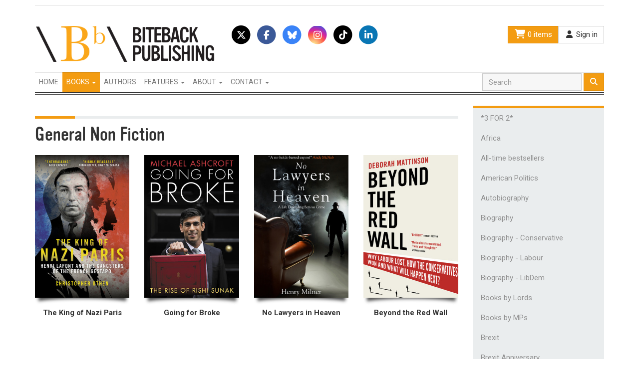

--- FILE ---
content_type: text/html; charset=utf-8
request_url: https://www.bitebackpublishing.com/books/category/general-non-fiction?page=3
body_size: 7854
content:
<!DOCTYPE html>
<html lang='en'>
<head>
<meta charset='utf-8'>
<meta content='IE=Edge,chrome=1' http-equiv='X-UA-Compatible'>
<meta content='width=device-width, initial-scale=1.0' name='viewport'>
<meta content='nopin' name='pinterest'>
<title>General Non Fiction books | Biteback Publishing</title>
<meta name="csrf-param" content="authenticity_token" />
<meta name="csrf-token" content="TWTIKVjMBPFdyh8QSm1HxMx14PrZpvTiNjuHNlLvbjNdvvE5B00d29X8Meg8fcTYllD/Kz7oXFcYswITZcQ7hw==" />
<!-- Le HTML5 shim, for IE6-8 support of HTML elements -->
<!--[if lt IE 9]>
<script src="//html5shim.googlecode.com/svn/trunk/html5.js"></script>
<![endif]-->
<link rel="stylesheet" media="all" href="/assets/application-2050db88a7b9c3e429ab275cc1d461ee.css" />
<link href='//fonts.googleapis.com/css?family=Roboto:500,400,300,300italic,400italic,700|Roboto+Condensed:700' rel='stylesheet' type='text/css'>
<script src="/assets/application-7f8f8da342d4356e0ccbf6ef5820e60c.js"></script>
<script src="https://kit.fontawesome.com/cfc7478737.js" crossorigin="anonymous"></script>
<script src="//maps.google.com/maps/api/js?v=3.23&sensor=false&client=&key=&libraries=geometry&language=&hl=&region="></script> 
<script src="//cdn.rawgit.com/mahnunchik/markerclustererplus/master/dist/markerclusterer.min.js"></script>
<script src='//cdn.rawgit.com/printercu/google-maps-utility-library-v3-read-only/master/infobox/src/infobox_packed.js' type='text/javascript'></script> <!-- only if you need custom infoboxes -->

<script src="//use.typekit.net/dtb6kbc.js"></script>
<script>try{Typekit.load();}catch(e){}</script>

<script src="//platform.twitter.com/widgets.js"></script>
<link href='/assets/biteback-apple-touch-icon-144x144-b240d2b9ecdbb89f0d7ea08cb1ceb596.png' rel='apple-touch-icon-precomposed' sizes='144x144'>
<link href='/assets/biteback-apple-touch-icon-114x114-32fcd8bdee5cdb5076559ee7deea0537.png' rel='apple-touch-icon-precomposed' sizes='114x114'>
<link href='/assets/biteback-apple-touch-icon-72x72-8a91166e50cd3045dc550fa998373c4e.png' rel='apple-touch-icon-precomposed' sizes='72x72'>
<link href='/assets/biteback-apple-touch-icon-2d8fad7ef08272b3fb1a3cd3a97e1990.png' rel='apple-touch-icon-precomposed'>
<link href='/assets/biteback-favicon-ab8dc0a624a1355b53a895194728a790.png' rel='shortcut icon'>
</head>
<body class='biteback'>
<!-- Facebook Pixel Code -->
<script>
  !function(f,b,e,v,n,t,s)
  {if(f.fbq)return;n=f.fbq=function(){n.callMethod?
  n.callMethod.apply(n,arguments):n.queue.push(arguments)};
  if(!f._fbq)f._fbq=n;n.push=n;n.loaded=!0;n.version='2.0';
  n.queue=[];t=b.createElement(e);t.async=!0;
  t.src=v;s=b.getElementsByTagName(e)[0];
  s.parentNode.insertBefore(t,s)}(window,document,'script',
  'https://connect.facebook.net/en_US/fbevents.js');
  fbq('init', '1111989409187697'); 
  fbq('track', 'PageView');
</script>
<noscript>
  <img height="1" width="1" 
  src="https://www.facebook.com/tr?id=1111989409187697&ev=PageView
  &noscript=1"/>
</noscript>
<!-- End Facebook Pixel Code -->
<div class='container'>
<div id='header'>
<ul class='nav nav-tabs hidden-xs' id='sites'>
</ul>
<div id='header-top'>
<div class='row'>
<div class='col-sm-4'>
<img id="logo" src="/assets/biteback-logo-0549ab80ac2e38c62c0b09ba26ec2ec0.png" alt="Biteback logo" />
</div>
<div class='col-sm-4 hidden-xs'>
<a class='fa-stack fa-lg' data-placement='bottom' data-toggle='tooltip' href='https://x.com/BitebackPub' title='Follow us on Twitter'>
<i class='fa fa-circle fa-stack-2x text-black'></i>
<i class='fab fa-x-twitter fa-stack-1x fa-inverse'></i>
</a>
<a class='fa-stack fa-lg' data-placement='bottom' data-toggle='tooltip' href='http://www.facebook.com/pages/Biteback-Publishing/162886884671' title='Join us on Facebook'>
<i class='fa fa-circle fa-stack-2x text-facebook'></i>
<i class='fab fa-facebook-f fa-stack-1x fa-inverse'></i>
</a>
<a class='fa-stack fa-lg' data-placement='bottom' data-toggle='tooltip' href='https://bsky.app/profile/did:plc:mx7bhpo75l2o7523vqxmtv5m' title='Follow us on BlueSky'>
<i class='fa fa-circle fa-stack-2x text-bluesky'></i>
<i class='fab fa-bluesky fa-stack-1x fa-inverse'></i>
</a>
<a class='fa-stack fa-lg' data-placement='bottom' data-toggle='tooltip' href='https://www.instagram.com/bitebackpub/' title='Join us on Instagram'>
<i class='fa fa-circle fa-stack-2x text-instagram'></i>
<i class='fab fa-instagram fa-stack-1x fa-inverse'></i>
</a>
<a class='fa-stack fa-lg' data-placement='bottom' data-toggle='tooltip' href='https://www.tiktok.com/@bitebackpublishing' title='Follow us on TikTok'>
<i class='fa fa-circle fa-stack-2x text-black'></i>
<i class='fab fa-tiktok fa-stack-1x fa-inverse'></i>
</a>
<a class='fa-stack fa-lg' data-placement='bottom' data-toggle='tooltip' href='https://uk.linkedin.com/company/biteback-publishing' title='Follow us on LinkedIn'>
<i class='fa fa-circle fa-stack-2x text-linkedin'></i>
<i class='fab fa-linkedin-in fa-stack-1x fa-inverse'></i>
</a>

</div>
<div class='col-sm-4'>
<div class='btn-group btn-group pull-right hidden-xs'>
<a class='btn btn-primary' href='/basket'>
<i class='fa fa-shopping-cart fa-fw fa-lg'></i>
0 items
</a>
<a class='btn btn-default' href='/users/sign_in'>
<i class='fa fa-user fa-fw'></i>
Sign in
</a>
</div>
</div>
</div>
</div>
<nav class='navbar navbar-default' role='navigation'>
<div class='container-fluid'>
<div class='navbar-header'>
<button class='navbar-toggle' data-target='.inverse-navbar-responsive-collapse' data-toggle='collapse' type='button'>
<span class='sr-only'>Toggle navigation</span>
<span class='icon-bar'></span>
<span class='icon-bar'></span>
<span class='icon-bar'></span>
</button>
<a class='btn btn-link navbar-btn visible-xs' href='/basket'>
<i class='fa fa-shopping-cart'></i>
0 items
</a>
</div>
<div class='collapse navbar-collapse inverse-navbar-responsive-collapse'>
<ul class='nav navbar-nav navbar-left'>
<li><a title="Homepage" class="text-uppercase" href="/">Home</a></li>
<li class='dropdown active'>
<a aria-expanded='false' aria-haspopup='true' class='dropdown-toggle text-uppercase' data-toggle='dropdown' href='#' role='button'>
Books
<span class='caret'></span>
</a>
<ul class='dropdown-menu'>
<li>
<a href='/books'>New releases</a>
</li>
<li>
<a href='/books/coming-soon'>Coming soon</a>
</li>
<li class='divider' role='separator'></li>
<li class='dropdown-header'>Picks</li>
<li>
<a href='/picks/essential-political-reading'>Essential Political Reading</a>
</li>
<li>
<a href='/picks/books-on-current-affairs'>Hot Topics of Today</a>
</li>
<li>
<a href='/picks/travel-back-in-time'>Travel Back In Time...</a>
</li>
<li>
<a href='/picks/books-with-stories'>Brilliant Stories</a>
</li>
<li>
<a href='/picks/the-russian-bear'>The Russian Bear</a>
</li>
<li>
<a href='/picks/biteback-sport'>Book Ideas for Sports Fans</a>
</li>
<li>
<a href='/picks/christmas-ideas-for-people-in-the-media'>Book Ideas for People in the Media</a>
</li>
<li>
<a href='/picks/royally-good-books'>Royally Good Books</a>
</li>
<li>
<a href='/picks/the-biteback-advent-sale'>12 Books of Christmas</a>
</li>
<li>
<a href='/picks/books-on-irish-issues'>Books on Irish Issues</a>
</li>
<li>
<a href='/picks/a-bit-of-girl-power'>Girl Power</a>
</li>
<li>
<a href='/picks/brexit-reading'>Brexit Reading</a>
</li>
<li>
<a href='/picks/falklands-war-titles'>Falklands War Titles</a>
</li>
</ul>
</li>
<li><a title="View our authors" class="text-uppercase" href="/authors">Authors</a></li>
<li class='dropdown'>
<a aria-expanded='false' aria-haspopup='true' class='dropdown-toggle text-uppercase' data-toggle='dropdown' href='#' role='button'>
Features
<span class='caret'></span>
</a>
<ul class='dropdown-menu'>
<li>
<a href='/announcements'>Announcements</a>
</li>
<li>
<a href='/events'>Events</a>
</li>
<li>
<a href='/posts'>Articles</a>
</li>
</ul>
</li>
<li class='dropdown'>
<a aria-expanded='false' aria-haspopup='true' class='dropdown-toggle text-uppercase' data-toggle='dropdown' href='#' role='button'>
About
<span class='caret'></span>
</a>
<ul class='dropdown-menu'>
<li>
<a href='/about'>Who we are</a>
</li>
</ul>
</li>
<li class='dropdown'>
<a aria-expanded='false' aria-haspopup='true' class='dropdown-toggle text-uppercase' data-toggle='dropdown' href='#' role='button'>
Contact
<span class='caret'></span>
</a>
<ul class='dropdown-menu'>
<li>
<a href='/submissions'>Submissions</a>
</li>
<li>
<a href='/jobs'>Jobs</a>
</li>
<li>
<a href='/trade'>Trade</a>
</li>
<li>
<a href='/contact'>Contact us</a>
</li>
</ul>
</li>
<li>
<a class='visible-xs' href='/users/sign_in'>
<i class='fa fa-user fa-fw'></i>
Sign in
</a>
</li>
</ul>
<form class="navbar-form navbar-right" action="/books" accept-charset="UTF-8" method="get"><input name="utf8" type="hidden" value="&#x2713;" />
<div class='form-group'>
<input type="text" name="q" id="q" class="form-control" placeholder="Search" />
</div>
<button class='btn btn-primary' type='submit'>
<i class='fa fa-search'></i>
</button>
</form>

</div>
</div>
</nav>
</div>
</div>
<div class='container' id='main'>

<div class='row'>
<div class='col-md-8 col-lg-9'>
<h1 class='title-bar'>General Non Fiction</h1>
<div class='book-grid'>
<div class='book text-center'>
<a class='cover' data-image='https://bitebackpub.s3.amazonaws.com/uploads/book/image/3999/cover_The_King_of_Nazi_Paris_PB.jpg' href='/books/the-king-of-nazi-paris' title='The King of Nazi Paris'></a>
<div class='title'>The King of Nazi Paris</div>
</div>

<div class='book text-center'>
<a class='cover' data-image='https://bitebackpub.s3.amazonaws.com/uploads/book/image/4020/cover_Going_For_Broke_visual_8.jpg' href='/books/going-for-broke' title='Going for Broke'></a>
<div class='title'>Going for Broke</div>
</div>

<div class='book text-center'>
<a class='cover' data-image='https://bitebackpub.s3.amazonaws.com/uploads/book/image/4021/cover_9781785906442.jpg' href='/books/no-lawyers-in-heaven' title='No Lawyers in Heaven'></a>
<div class='title'>No Lawyers in Heaven</div>
</div>

<div class='book text-center'>
<a class='cover' data-image='https://bitebackpub.s3.amazonaws.com/uploads/book/image/4009/cover_9781785906046_.jpg' href='/books/beyond-the-red-wall' title='Beyond the Red Wall'></a>
<div class='title'>Beyond the Red Wall</div>
</div>

<div class='book text-center'>
<a class='cover' data-image='https://bitebackpub.s3.amazonaws.com/uploads/book/image/4010/cover_9781785904769.jpg' href='/books/ladies-who-punch' title='Ladies Who Punch'></a>
<div class='title'>Ladies Who Punch</div>
</div>

<div class='book text-center'>
<a class='cover' data-image='https://bitebackpub.s3.amazonaws.com/uploads/book/image/4002/cover_9781785906077.jpg' href='/books/elitism-a-progressive-defence' title='Elitism'></a>
<div class='title'>Elitism</div>
</div>

<div class='book text-center'>
<a class='cover' data-image='https://bitebackpub.s3.amazonaws.com/uploads/book/image/4013/cover_9781785906237.jpg' href='/books/royalty-revealed' title='Royalty Revealed'></a>
<div class='title'>Royalty Revealed</div>
</div>

<div class='book text-center'>
<a class='cover' data-image='https://bitebackpub.s3.amazonaws.com/uploads/book/image/4005/cover_9781785906114.jpg' href='/books/unfair-game' title='Unfair Game'></a>
<div class='title'>Unfair Game</div>
</div>

<div class='book text-center'>
<a class='cover' data-image='https://bitebackpub.s3.amazonaws.com/uploads/book/image/3996/cover_9781785905957.jpg' href='/books/naked-ambition' title='Naked Ambition'></a>
<div class='title'>Naked Ambition</div>
</div>

<div class='book text-center'>
<a class='cover' data-image='https://bitebackpub.s3.amazonaws.com/uploads/book/image/104/cover_The_Secret_Agent_s_Bedside_Reader_PB.jpg' href='/books/the-secret-agent-s-bedside-reader' title='The Secret Agent&#39;s Bedside Reader'></a>
<div class='title'>The Secret Agent&#39;s Bedside Reader</div>
</div>

<div class='book text-center'>
<a class='cover' data-image='https://bitebackpub.s3.amazonaws.com/uploads/book/image/3845/cover_Behind_the_Blue_Line.jpg' href='/books/behind-the-blue-line' title='Behind The Blue Line'></a>
<div class='title'>Behind The Blue Line</div>
</div>

<div class='book text-center'>
<a class='cover' data-image='https://bitebackpub.s3.amazonaws.com/uploads/book/image/3843/cover_The_War_on_the_Young11.jpg' href='/books/the-war-on-the-young' title='The War On The Young'></a>
<div class='title'>The War On The Young</div>
</div>

<div class='book text-center'>
<a class='cover' data-image='https://bitebackpub.s3.amazonaws.com/uploads/book/image/3854/cover_WG1.jpg' href='/books/war-games' title='War Games'></a>
<div class='title'>War Games</div>
</div>

<div class='book text-center'>
<a class='cover' data-image='https://bitebackpub.s3.amazonaws.com/uploads/book/image/3847/cover_Winni11ng_Here.jpg' href='/books/winning-here' title='Winning Here'></a>
<div class='title'>Winning Here</div>
</div>

<div class='book text-center'>
<a class='cover' data-image='https://bitebackpub.s3.amazonaws.com/uploads/book/image/3430/cover_9781785900846.jpg' href='/books/alastair-campbell-diaries-volume-6' title='Diaries Volume 6: From Blair to Brown, 2005 – 2007'></a>
<div class='title'>Diaries Volume 6: From Blair to Brown, 2005 – 2007</div>
</div>

<div class='book text-center'>
<a class='cover' data-image='https://bitebackpub.s3.amazonaws.com/uploads/book/image/3649/cover_9781785901898.jpg' href='/books/confessions-of-a-rabbi' title='Confessions of a Rabbi'></a>
<div class='title'>Confessions of a Rabbi</div>
</div>

<div class='book text-center'>
<a class='cover' data-image='https://bitebackpub.s3.amazonaws.com/uploads/book/image/3639/cover_9781849548038.jpg' href='/books/our-common-good' title='Our Common Good'></a>
<div class='title'>Our Common Good</div>
</div>

<div class='book text-center'>
<a class='cover' data-image='https://bitebackpub.s3.amazonaws.com/uploads/book/image/3642/cover_Is_Anything_Happening_cover.jpg' href='/books/is-anything-happening' title='Is Anything Happening?'></a>
<div class='title'>Is Anything Happening?</div>
</div>

<div class='book text-center'>
<a class='cover' data-image='https://bitebackpub.s3.amazonaws.com/uploads/book/image/3559/cover_9781785901713.jpg' href='/books/the-war-on-the-old' title='The War On The Old'></a>
<div class='title'>The War On The Old</div>
</div>

<div class='book text-center'>
<a class='cover' data-image='https://bitebackpub.s3.amazonaws.com/uploads/book/image/3470/cover_9781785900907.jpg' href='/books/more-sex-lies-and-the-ballot-box' title='More Sex, Lies and the Ballot Box'></a>
<div class='title'>More Sex, Lies and the Ballot Box</div>
</div>

</div>
<div class='text-center'>
<ul class='pagination'>
<li>
<a href="/books/category/general-non-fiction">&laquo; First</a>
</li>

<li>
<a rel="prev" href="/books/category/general-non-fiction?page=2">&lsaquo; Prev</a>
</li>

<li>
<a href="/books/category/general-non-fiction">1</a>
</li>

<li>
<a rel="prev" href="/books/category/general-non-fiction?page=2">2</a>
</li>

<li class='active'>
<a href="/books/category/general-non-fiction?page=3">3</a>
</li>

<li>
<a rel="next" href="/books/category/general-non-fiction?page=4">4</a>
</li>

<li>
<a href="/books/category/general-non-fiction?page=5">5</a>
</li>

<li>
<a href="/books/category/general-non-fiction?page=6">6</a>
</li>

<li>
<!-- /link_to_unless current_page.last?, raw(t 'views.pagination.next'), url, :rel => 'next', :remote => remote -->
<a rel="next" href="/books/category/general-non-fiction?page=4">Next &rsaquo;</a>
</li>

<li>
<a href="/books/category/general-non-fiction?page=6">Last &raquo;</a>
</li>

</ul>
</div>

</div>
<div class='col-md-4 col-lg-3'>
<div class='list-group list-group-light'>
<a class='list-group-item' href='/books/category/3-for-2' title='Browse books in the &#39;*3 FOR 2* &#39; category'>
*3 FOR 2* 
</a>
<a class='list-group-item' href='/books/category/africa' title='Browse books in the &#39;Africa&#39; category'>
Africa
</a>
<a class='list-group-item' href='/books/category/all-time-bestsellers' title='Browse books in the &#39;All-time bestsellers&#39; category'>
All-time bestsellers
</a>
<a class='list-group-item' href='/books/category/american-politics' title='Browse books in the &#39;American Politics&#39; category'>
American Politics
</a>
<a class='list-group-item' href='/books/category/autobiography' title='Browse books in the &#39;Autobiography&#39; category'>
Autobiography
</a>
<a class='list-group-item' href='/books/category/biography' title='Browse books in the &#39;Biography&#39; category'>
Biography
</a>
<a class='list-group-item' href='/books/category/biography-conservative' title='Browse books in the &#39;Biography - Conservative&#39; category'>
Biography - Conservative
</a>
<a class='list-group-item' href='/books/category/biography-labour' title='Browse books in the &#39;Biography - Labour&#39; category'>
Biography - Labour
</a>
<a class='list-group-item' href='/books/category/biography-libdem' title='Browse books in the &#39;Biography - LibDem&#39; category'>
Biography - LibDem
</a>
<a class='list-group-item' href='/books/category/books-by-lords' title='Browse books in the &#39;Books by Lords&#39; category'>
Books by Lords
</a>
<a class='list-group-item' href='/books/category/books-by-mps' title='Browse books in the &#39;Books by MPs&#39; category'>
Books by MPs
</a>
<a class='list-group-item' href='/books/category/brexit' title='Browse books in the &#39;Brexit&#39; category'>
Brexit
</a>
<a class='list-group-item' href='/books/category/brexit-anniversary' title='Browse books in the &#39;Brexit Anniversary &#39; category'>
Brexit Anniversary 
</a>
<a class='list-group-item' href='/books/category/business-leadership' title='Browse books in the &#39;Business &amp; Leadership&#39; category'>
Business &amp; Leadership
</a>
<a class='list-group-item' href='/books/category/celebrity' title='Browse books in the &#39;Celebrity&#39; category'>
Celebrity
</a>
<a class='list-group-item' href='/books/category/india-pakistan-asia' title='Browse books in the &#39;China, India, Pakistan &amp; Asia&#39; category'>
China, India, Pakistan &amp; Asia
</a>
<a class='list-group-item' href='/books/category/coalition-government' title='Browse books in the &#39;Coalition Government&#39; category'>
Coalition Government
</a>
<a class='list-group-item' href='/books/category/cold-war' title='Browse books in the &#39;Cold War&#39; category'>
Cold War
</a>
<a class='list-group-item' href='/books/category/conservative-politics' title='Browse books in the &#39;Conservative Politics&#39; category'>
Conservative Politics
</a>
<a class='list-group-item' href='/books/category/crime-law-justice' title='Browse books in the &#39;Crime, Law &amp; Justice&#39; category'>
Crime, Law &amp; Justice
</a>
<a class='list-group-item' href='/books/category/culture' title='Browse books in the &#39;Culture&#39; category'>
Culture
</a>
<a class='list-group-item' href='/books/category/defence-armed-forces' title='Browse books in the &#39;Defence &amp; Armed Forces&#39; category'>
Defence &amp; Armed Forces
</a>
<a class='list-group-item' href='/books/category/dialogue-espionage-classics' title='Browse books in the &#39;Dialogue Espionage Classics&#39; category'>
Dialogue Espionage Classics
</a>
<a class='list-group-item' href='/books/category/diaries' title='Browse books in the &#39;Diaries&#39; category'>
Diaries
</a>
<a class='list-group-item' href='/books/category/economics-finance' title='Browse books in the &#39;Economics &amp; Finance&#39; category'>
Economics &amp; Finance
</a>
<a class='list-group-item' href='/books/category/education' title='Browse books in the &#39;Education&#39; category'>
Education
</a>
<a class='list-group-item' href='/books/category/elections-campaigning' title='Browse books in the &#39;Elections &amp; campaigning&#39; category'>
Elections &amp; campaigning
</a>
<a class='list-group-item' href='/books/category/environment-transport' title='Browse books in the &#39;Environment &amp; Transport&#39; category'>
Environment &amp; Transport
</a>
<a class='list-group-item' href='/books/category/espionage' title='Browse books in the &#39;Espionage&#39; category'>
Espionage
</a>
<a class='list-group-item' href='/books/category/europe' title='Browse books in the &#39;Europe&#39; category'>
Europe
</a>
<a class='list-group-item' href='/books/category/european-union' title='Browse books in the &#39;European Union&#39; category'>
European Union
</a>
<a class='list-group-item' href='/books/category/eurosceptic' title='Browse books in the &#39;Eurosceptic&#39; category'>
Eurosceptic
</a>
<a class='list-group-item' href='/books/category/far-left' title='Browse books in the &#39;Far Left&#39; category'>
Far Left
</a>
<a class='list-group-item' href='/books/category/far-right' title='Browse books in the &#39;Far Right&#39; category'>
Far Right
</a>
<a class='list-group-item' href='/books/category/feminism' title='Browse books in the &#39;Feminism&#39; category'>
Feminism
</a>
<a class='list-group-item' href='/books/category/fiction' title='Browse books in the &#39;Fiction&#39; category'>
Fiction
</a>
<a class='list-group-item' href='/books/category/football' title='Browse books in the &#39;Football&#39; category'>
Football
</a>
<a class='list-group-item' href='/books/category/foreign-policy-diplomacy' title='Browse books in the &#39;Foreign Policy &amp; Diplomacy&#39; category'>
Foreign Policy &amp; Diplomacy
</a>
<a class='list-group-item' href='/books/category/french-german-politics' title='Browse books in the &#39;French &amp; German Politics&#39; category'>
French &amp; German Politics
</a>
<a class='list-group-item' href='/books/category/general-election' title='Browse books in the &#39;General Election 2015&#39; category'>
General Election 2015
</a>
<a class='list-group-item' href='/books/category/general-election-2017' title='Browse books in the &#39;General Election 2017&#39; category'>
General Election 2017
</a>
<a class='list-group-item active' href='/books/category/general-non-fiction' title='Browse books in the &#39;General Non Fiction&#39; category'>
General Non Fiction
</a>
<a class='list-group-item' href='/books/category/government' title='Browse books in the &#39;Government&#39; category'>
Government
</a>
<a class='list-group-item' href='/books/category/health-welfare' title='Browse books in the &#39;Health &amp; Welfare&#39; category'>
Health &amp; Welfare
</a>
<a class='list-group-item' href='/books/category/history' title='Browse books in the &#39;History&#39; category'>
History
</a>
<a class='list-group-item' href='/books/category/history-british' title='Browse books in the &#39;History - British&#39; category'>
History - British
</a>
<a class='list-group-item' href='/books/category/history-classical' title='Browse books in the &#39;History - Classical&#39; category'>
History - Classical
</a>
<a class='list-group-item' href='/books/category/history-european' title='Browse books in the &#39;History - European&#39; category'>
History - European
</a>
<a class='list-group-item' href='/books/category/history-political' title='Browse books in the &#39;History - Political&#39; category'>
History - Political
</a>
<a class='list-group-item' href='/books/category/how-to' title='Browse books in the &#39;How to...&#39; category'>
How to...
</a>
<a class='list-group-item' href='/books/category/humour-satire' title='Browse books in the &#39;Humour &amp; Satire&#39; category'>
Humour &amp; Satire
</a>
<a class='list-group-item' href='/books/category/inspiring-insightful' title='Browse books in the &#39;Inspiring &amp; Insightful&#39; category'>
Inspiring &amp; Insightful
</a>
<a class='list-group-item' href='/books/category/international-relations' title='Browse books in the &#39;International Relations&#39; category'>
International Relations
</a>
<a class='list-group-item' href='/books/category/iraq-afghanistan' title='Browse books in the &#39;Iraq &amp; Afghanistan&#39; category'>
Iraq &amp; Afghanistan
</a>
<a class='list-group-item' href='/books/category/ireland-northern-ireland' title='Browse books in the &#39;Ireland &amp; Northern Ireland&#39; category'>
Ireland &amp; Northern Ireland
</a>
<a class='list-group-item' href='/books/category/labour-politics' title='Browse books in the &#39;Labour Politics&#39; category'>
Labour Politics
</a>
<a class='list-group-item' href='/books/category/latin-america-caribbean' title='Browse books in the &#39;Latin America &amp; Caribbean&#39; category'>
Latin America &amp; Caribbean
</a>
<a class='list-group-item' href='/books/category/gay-issues-history' title='Browse books in the &#39;LGBT Issues &amp; History&#39; category'>
LGBT Issues &amp; History
</a>
<a class='list-group-item' href='/books/category/liberal-democrat-politics' title='Browse books in the &#39;Liberal Democrat Politics&#39; category'>
Liberal Democrat Politics
</a>
<a class='list-group-item' href='/books/category/liberty' title='Browse books in the &#39;Liberty&#39; category'>
Liberty
</a>
<a class='list-group-item' href='/books/category/lifestyle' title='Browse books in the &#39;Lifestyle&#39; category'>
Lifestyle
</a>
<a class='list-group-item' href='/books/category/literature-literary-studies' title='Browse books in the &#39;Literature &amp; Literary Studies&#39; category'>
Literature &amp; Literary Studies
</a>
<a class='list-group-item' href='/books/category/lobbying-pr' title='Browse books in the &#39;Lobbying &amp; PR&#39; category'>
Lobbying &amp; PR
</a>
<a class='list-group-item' href='/books/category/margaret-thatcher' title='Browse books in the &#39;Margaret Thatcher&#39; category'>
Margaret Thatcher
</a>
<a class='list-group-item' href='/books/category/media-journalism' title='Browse books in the &#39;Media &amp; Journalism&#39; category'>
Media &amp; Journalism
</a>
<a class='list-group-item' href='/books/category/middle-east-north-africa' title='Browse books in the &#39;Middle East &amp; North Africa&#39; category'>
Middle East &amp; North Africa
</a>
<a class='list-group-item' href='/books/category/military-war' title='Browse books in the &#39;Military &amp; War&#39; category'>
Military &amp; War
</a>
<a class='list-group-item' href='/books/category/monarchy' title='Browse books in the &#39;Monarchy&#39; category'>
Monarchy
</a>
<a class='list-group-item' href='/books/category/music' title='Browse books in the &#39;Music&#39; category'>
Music
</a>
<a class='list-group-item' href='/books/category/nature' title='Browse books in the &#39;Nature&#39; category'>
Nature
</a>
<a class='list-group-item' href='/books/category/neoliberalism' title='Browse books in the &#39;Neoliberalism&#39; category'>
Neoliberalism
</a>
<a class='list-group-item' href='/books/category/non-political' title='Browse books in the &#39;Non Political&#39; category'>
Non Political
</a>
<a class='list-group-item' href='/books/category/parliament' title='Browse books in the &#39;Parliament &#39; category'>
Parliament 
</a>
<a class='list-group-item' href='/books/category/polemic' title='Browse books in the &#39;Polemic&#39; category'>
Polemic
</a>
<a class='list-group-item' href='/books/category/policy' title='Browse books in the &#39;Policy&#39; category'>
Policy
</a>
<a class='list-group-item' href='/books/category/post-election-titles' title='Browse books in the &#39;Post-Election &#39; category'>
Post-Election 
</a>
<a class='list-group-item' href='/books/category/provocations-series' title='Browse books in the &#39;Provocations Series&#39; category'>
Provocations Series
</a>
<a class='list-group-item' href='/books/category/reference' title='Browse books in the &#39;Reference&#39; category'>
Reference
</a>
<a class='list-group-item' href='/books/category/religion-ethics' title='Browse books in the &#39;Religion &amp; Ethics&#39; category'>
Religion &amp; Ethics
</a>
<a class='list-group-item' href='/books/category/royalty' title='Browse books in the &#39;Royalty&#39; category'>
Royalty
</a>
<a class='list-group-item' href='/books/category/russia-former-ussr' title='Browse books in the &#39;Russia &amp; Former USSR&#39; category'>
Russia &amp; Former USSR
</a>
<a class='list-group-item' href='/books/category/scotland' title='Browse books in the &#39;Scotland&#39; category'>
Scotland
</a>
<a class='list-group-item' href='/books/category/sex-sexuality' title='Browse books in the &#39;Sex &amp; Sexuality&#39; category'>
Sex &amp; Sexuality
</a>
<a class='list-group-item' href='/books/category/society' title='Browse books in the &#39;Society &#39; category'>
Society 
</a>
<a class='list-group-item' href='/books/category/south-africa' title='Browse books in the &#39;South Africa&#39; category'>
South Africa
</a>
<a class='list-group-item' href='/books/category/speeches-quotations' title='Browse books in the &#39;Speeches &amp; Quotations&#39; category'>
Speeches &amp; Quotations
</a>
<a class='list-group-item' href='/books/category/sport' title='Browse books in the &#39;Sport&#39; category'>
Sport
</a>
<a class='list-group-item' href='/books/category/st-patrick-s-day' title='Browse books in the &#39;St. Patrick&#39;s Day&#39; category'>
St. Patrick&#39;s Day
</a>
<a class='list-group-item' href='/books/category/stocking-fillers' title='Browse books in the &#39;Stocking Fillers&#39; category'>
Stocking Fillers
</a>
<a class='list-group-item' href='/books/category/the-big-100-sale' title='Browse books in the &#39;The Big 100 Sale&#39; category'>
The Big 100 Sale
</a>
<a class='list-group-item' href='/books/category/thought' title='Browse books in the &#39;Thought&#39; category'>
Thought
</a>
<a class='list-group-item' href='/books/category/trivia' title='Browse books in the &#39;Trivia&#39; category'>
Trivia
</a>
<a class='list-group-item' href='/books/category/ukip' title='Browse books in the &#39;UKIP&#39; category'>
UKIP
</a>
<a class='list-group-item' href='/books/category/wales' title='Browse books in the &#39;Wales&#39; category'>
Wales
</a>
<a class='list-group-item' href='/books/category/women-in-politics' title='Browse books in the &#39;Women in Politics&#39; category'>
Women in Politics
</a>
<a class='list-group-item' href='/books/category/world-politics' title='Browse books in the &#39;World Politics&#39; category'>
World Politics
</a>
<a class='list-group-item' href='/books/category/world-war-i' title='Browse books in the &#39;World War I&#39; category'>
World War I
</a>
<a class='list-group-item' href='/books/category/world-war-ii' title='Browse books in the &#39;World War II&#39; category'>
World War II
</a>
</div>
</div>
</div>

</div>
<footer>
<div id='footer-top'>
<div class='container'>
<div class='row'>
<div class='col-sm-3'>
<h3 class='text-uppercase title-bar'>About us</h3>
<p>Biteback Publishing is Britain&rsquo;s leading publisher of political and current affairs titles. We also publish espionage, general non fiction and&nbsp;sport.</p>

<p>
<a class='btn btn-xs btn-primary' href='/about'>
More info
<i class='fa fa-arrow-circle-right'></i>
</a>
</p>
</div>
<div class='col-sm-6'>
<h3 class='text-uppercase title-bar'>Join our mailing list</h3>
<div class='row'>
<div class='col-md-6'>
<p>Subscribe and stay up to date with new books and special offers. We never share your details with third parties.</p>
</div>
<div class='col-md-6'>
<div class='subscriber-box'>
<form class="new_subscriber" action="/subscribers" accept-charset="UTF-8" data-remote="true" method="post"><input name="utf8" type="hidden" value="&#x2713;" />
<div class='input-group'>
<input type="email" name="subscriber[email]" id="subscriber_email" value="" class="form-control" placeholder="Your email" />
<input type="hidden" name="subscriber[status]" id="subscriber_status" value="subscribed" />
<span class='input-group-btn'>
<button class='btn btn-primary' type='submit'>
Go
</button>
</span>
</div>
</form>

</div>
</div>
</div>
<h3 class='text-uppercase title-bar'>Follow us</h3>
<a class='fa-stack fa-lg' data-placement='bottom' data-toggle='tooltip' href='https://x.com/BitebackPub' title='Follow us on Twitter'>
<i class='fa fa-circle fa-stack-2x text-black'></i>
<i class='fab fa-x-twitter fa-stack-1x fa-inverse'></i>
</a>
<a class='fa-stack fa-lg' data-placement='bottom' data-toggle='tooltip' href='http://www.facebook.com/pages/Biteback-Publishing/162886884671' title='Join us on Facebook'>
<i class='fa fa-circle fa-stack-2x text-facebook'></i>
<i class='fab fa-facebook-f fa-stack-1x fa-inverse'></i>
</a>
<a class='fa-stack fa-lg' data-placement='bottom' data-toggle='tooltip' href='https://bsky.app/profile/did:plc:mx7bhpo75l2o7523vqxmtv5m' title='Follow us on BlueSky'>
<i class='fa fa-circle fa-stack-2x text-bluesky'></i>
<i class='fab fa-bluesky fa-stack-1x fa-inverse'></i>
</a>
<a class='fa-stack fa-lg' data-placement='bottom' data-toggle='tooltip' href='https://www.instagram.com/bitebackpub/' title='Join us on Instagram'>
<i class='fa fa-circle fa-stack-2x text-instagram'></i>
<i class='fab fa-instagram fa-stack-1x fa-inverse'></i>
</a>
<a class='fa-stack fa-lg' data-placement='bottom' data-toggle='tooltip' href='https://www.tiktok.com/@bitebackpublishing' title='Follow us on TikTok'>
<i class='fa fa-circle fa-stack-2x text-black'></i>
<i class='fab fa-tiktok fa-stack-1x fa-inverse'></i>
</a>
<a class='fa-stack fa-lg' data-placement='bottom' data-toggle='tooltip' href='https://uk.linkedin.com/company/biteback-publishing' title='Follow us on LinkedIn'>
<i class='fa fa-circle fa-stack-2x text-linkedin'></i>
<i class='fab fa-linkedin-in fa-stack-1x fa-inverse'></i>
</a>

</div>
<div class='col-sm-3'>
<h3 class='text-uppercase title-bar'>Contact us</h3>
<p>
Email:
<a href="mailto:info@bitebackpublishing.com">info@bitebackpublishing.com</a>
</p>
<p>
<a class='btn btn-primary btn-xs' href='/contact'>
Contact us
<i class='fa fa-arrow-circle-right'></i>
</a>
</p>
</div>
</div>
</div>
</div>
<div id='footer-bottom'>
<p class='text-center'>Copyright &copy; 2026 Biteback Publishing Limited. <a href="/terms">Terms &amp; Conditions</a>. <a href="/privacy">Privacy Notice</a></p>
</div>
</footer>
<a href='' id='to-top'>
<i class='fa fa-chevron-up'></i>
</a>
<!--
Javascripts
==================================================
-->
<!-- Placed at the end of the document so the pages load faster -->


<meta name="p:domain_verify" content="a21ee7bbaa011b9bfe5a65450d9d3922"/>

<!-- Global site tag (gtag.js) - Google Analytics -->

<script async src="https://www.googletagmanager.com/gtag/js?id=UA-150907372-1"></script>

<script>

  window.dataLayer = window.dataLayer || [];

  function gtag(){dataLayer.push(arguments);}

  gtag('js', new Date());

 

  gtag('config', 'UA-150907372-1');

</script>
</body>
</html>
